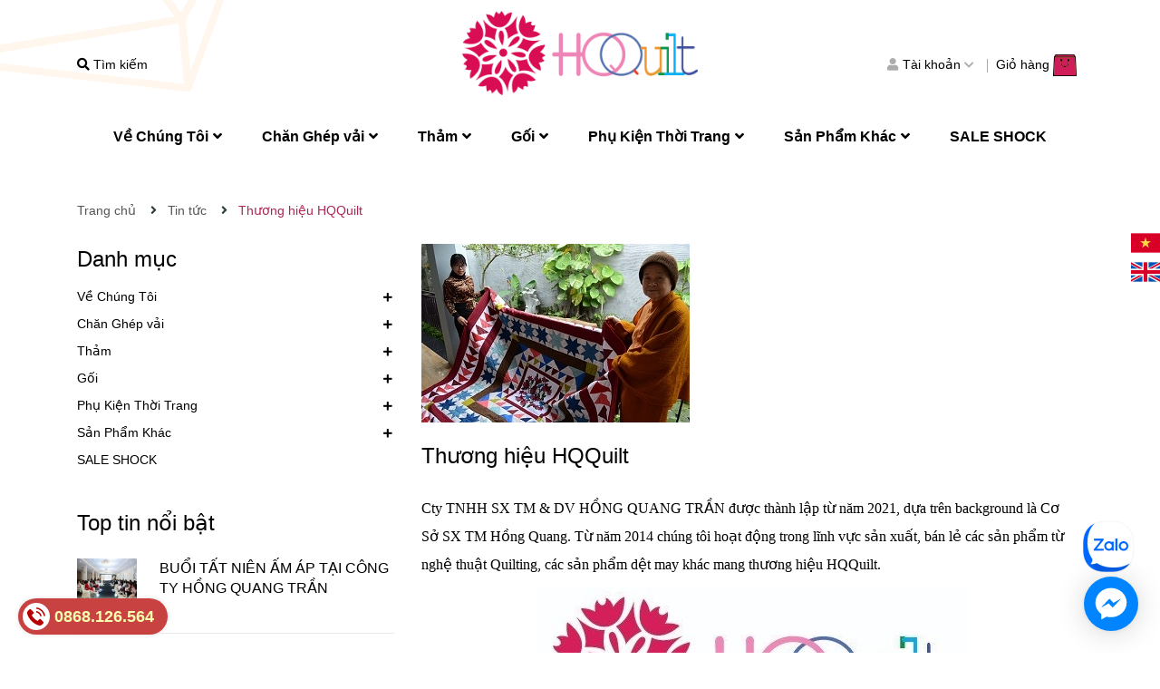

--- FILE ---
content_type: text/html; charset=utf-8
request_url: https://www.google.com/recaptcha/api2/anchor?ar=1&k=6Ldtu4IUAAAAAMQzG1gCw3wFlx_GytlZyLrXcsuK&co=aHR0cHM6Ly9ocXF1aWx0LmNvbTo0NDM.&hl=en&v=N67nZn4AqZkNcbeMu4prBgzg&size=invisible&anchor-ms=20000&execute-ms=30000&cb=bywz8666026n
body_size: 48888
content:
<!DOCTYPE HTML><html dir="ltr" lang="en"><head><meta http-equiv="Content-Type" content="text/html; charset=UTF-8">
<meta http-equiv="X-UA-Compatible" content="IE=edge">
<title>reCAPTCHA</title>
<style type="text/css">
/* cyrillic-ext */
@font-face {
  font-family: 'Roboto';
  font-style: normal;
  font-weight: 400;
  font-stretch: 100%;
  src: url(//fonts.gstatic.com/s/roboto/v48/KFO7CnqEu92Fr1ME7kSn66aGLdTylUAMa3GUBHMdazTgWw.woff2) format('woff2');
  unicode-range: U+0460-052F, U+1C80-1C8A, U+20B4, U+2DE0-2DFF, U+A640-A69F, U+FE2E-FE2F;
}
/* cyrillic */
@font-face {
  font-family: 'Roboto';
  font-style: normal;
  font-weight: 400;
  font-stretch: 100%;
  src: url(//fonts.gstatic.com/s/roboto/v48/KFO7CnqEu92Fr1ME7kSn66aGLdTylUAMa3iUBHMdazTgWw.woff2) format('woff2');
  unicode-range: U+0301, U+0400-045F, U+0490-0491, U+04B0-04B1, U+2116;
}
/* greek-ext */
@font-face {
  font-family: 'Roboto';
  font-style: normal;
  font-weight: 400;
  font-stretch: 100%;
  src: url(//fonts.gstatic.com/s/roboto/v48/KFO7CnqEu92Fr1ME7kSn66aGLdTylUAMa3CUBHMdazTgWw.woff2) format('woff2');
  unicode-range: U+1F00-1FFF;
}
/* greek */
@font-face {
  font-family: 'Roboto';
  font-style: normal;
  font-weight: 400;
  font-stretch: 100%;
  src: url(//fonts.gstatic.com/s/roboto/v48/KFO7CnqEu92Fr1ME7kSn66aGLdTylUAMa3-UBHMdazTgWw.woff2) format('woff2');
  unicode-range: U+0370-0377, U+037A-037F, U+0384-038A, U+038C, U+038E-03A1, U+03A3-03FF;
}
/* math */
@font-face {
  font-family: 'Roboto';
  font-style: normal;
  font-weight: 400;
  font-stretch: 100%;
  src: url(//fonts.gstatic.com/s/roboto/v48/KFO7CnqEu92Fr1ME7kSn66aGLdTylUAMawCUBHMdazTgWw.woff2) format('woff2');
  unicode-range: U+0302-0303, U+0305, U+0307-0308, U+0310, U+0312, U+0315, U+031A, U+0326-0327, U+032C, U+032F-0330, U+0332-0333, U+0338, U+033A, U+0346, U+034D, U+0391-03A1, U+03A3-03A9, U+03B1-03C9, U+03D1, U+03D5-03D6, U+03F0-03F1, U+03F4-03F5, U+2016-2017, U+2034-2038, U+203C, U+2040, U+2043, U+2047, U+2050, U+2057, U+205F, U+2070-2071, U+2074-208E, U+2090-209C, U+20D0-20DC, U+20E1, U+20E5-20EF, U+2100-2112, U+2114-2115, U+2117-2121, U+2123-214F, U+2190, U+2192, U+2194-21AE, U+21B0-21E5, U+21F1-21F2, U+21F4-2211, U+2213-2214, U+2216-22FF, U+2308-230B, U+2310, U+2319, U+231C-2321, U+2336-237A, U+237C, U+2395, U+239B-23B7, U+23D0, U+23DC-23E1, U+2474-2475, U+25AF, U+25B3, U+25B7, U+25BD, U+25C1, U+25CA, U+25CC, U+25FB, U+266D-266F, U+27C0-27FF, U+2900-2AFF, U+2B0E-2B11, U+2B30-2B4C, U+2BFE, U+3030, U+FF5B, U+FF5D, U+1D400-1D7FF, U+1EE00-1EEFF;
}
/* symbols */
@font-face {
  font-family: 'Roboto';
  font-style: normal;
  font-weight: 400;
  font-stretch: 100%;
  src: url(//fonts.gstatic.com/s/roboto/v48/KFO7CnqEu92Fr1ME7kSn66aGLdTylUAMaxKUBHMdazTgWw.woff2) format('woff2');
  unicode-range: U+0001-000C, U+000E-001F, U+007F-009F, U+20DD-20E0, U+20E2-20E4, U+2150-218F, U+2190, U+2192, U+2194-2199, U+21AF, U+21E6-21F0, U+21F3, U+2218-2219, U+2299, U+22C4-22C6, U+2300-243F, U+2440-244A, U+2460-24FF, U+25A0-27BF, U+2800-28FF, U+2921-2922, U+2981, U+29BF, U+29EB, U+2B00-2BFF, U+4DC0-4DFF, U+FFF9-FFFB, U+10140-1018E, U+10190-1019C, U+101A0, U+101D0-101FD, U+102E0-102FB, U+10E60-10E7E, U+1D2C0-1D2D3, U+1D2E0-1D37F, U+1F000-1F0FF, U+1F100-1F1AD, U+1F1E6-1F1FF, U+1F30D-1F30F, U+1F315, U+1F31C, U+1F31E, U+1F320-1F32C, U+1F336, U+1F378, U+1F37D, U+1F382, U+1F393-1F39F, U+1F3A7-1F3A8, U+1F3AC-1F3AF, U+1F3C2, U+1F3C4-1F3C6, U+1F3CA-1F3CE, U+1F3D4-1F3E0, U+1F3ED, U+1F3F1-1F3F3, U+1F3F5-1F3F7, U+1F408, U+1F415, U+1F41F, U+1F426, U+1F43F, U+1F441-1F442, U+1F444, U+1F446-1F449, U+1F44C-1F44E, U+1F453, U+1F46A, U+1F47D, U+1F4A3, U+1F4B0, U+1F4B3, U+1F4B9, U+1F4BB, U+1F4BF, U+1F4C8-1F4CB, U+1F4D6, U+1F4DA, U+1F4DF, U+1F4E3-1F4E6, U+1F4EA-1F4ED, U+1F4F7, U+1F4F9-1F4FB, U+1F4FD-1F4FE, U+1F503, U+1F507-1F50B, U+1F50D, U+1F512-1F513, U+1F53E-1F54A, U+1F54F-1F5FA, U+1F610, U+1F650-1F67F, U+1F687, U+1F68D, U+1F691, U+1F694, U+1F698, U+1F6AD, U+1F6B2, U+1F6B9-1F6BA, U+1F6BC, U+1F6C6-1F6CF, U+1F6D3-1F6D7, U+1F6E0-1F6EA, U+1F6F0-1F6F3, U+1F6F7-1F6FC, U+1F700-1F7FF, U+1F800-1F80B, U+1F810-1F847, U+1F850-1F859, U+1F860-1F887, U+1F890-1F8AD, U+1F8B0-1F8BB, U+1F8C0-1F8C1, U+1F900-1F90B, U+1F93B, U+1F946, U+1F984, U+1F996, U+1F9E9, U+1FA00-1FA6F, U+1FA70-1FA7C, U+1FA80-1FA89, U+1FA8F-1FAC6, U+1FACE-1FADC, U+1FADF-1FAE9, U+1FAF0-1FAF8, U+1FB00-1FBFF;
}
/* vietnamese */
@font-face {
  font-family: 'Roboto';
  font-style: normal;
  font-weight: 400;
  font-stretch: 100%;
  src: url(//fonts.gstatic.com/s/roboto/v48/KFO7CnqEu92Fr1ME7kSn66aGLdTylUAMa3OUBHMdazTgWw.woff2) format('woff2');
  unicode-range: U+0102-0103, U+0110-0111, U+0128-0129, U+0168-0169, U+01A0-01A1, U+01AF-01B0, U+0300-0301, U+0303-0304, U+0308-0309, U+0323, U+0329, U+1EA0-1EF9, U+20AB;
}
/* latin-ext */
@font-face {
  font-family: 'Roboto';
  font-style: normal;
  font-weight: 400;
  font-stretch: 100%;
  src: url(//fonts.gstatic.com/s/roboto/v48/KFO7CnqEu92Fr1ME7kSn66aGLdTylUAMa3KUBHMdazTgWw.woff2) format('woff2');
  unicode-range: U+0100-02BA, U+02BD-02C5, U+02C7-02CC, U+02CE-02D7, U+02DD-02FF, U+0304, U+0308, U+0329, U+1D00-1DBF, U+1E00-1E9F, U+1EF2-1EFF, U+2020, U+20A0-20AB, U+20AD-20C0, U+2113, U+2C60-2C7F, U+A720-A7FF;
}
/* latin */
@font-face {
  font-family: 'Roboto';
  font-style: normal;
  font-weight: 400;
  font-stretch: 100%;
  src: url(//fonts.gstatic.com/s/roboto/v48/KFO7CnqEu92Fr1ME7kSn66aGLdTylUAMa3yUBHMdazQ.woff2) format('woff2');
  unicode-range: U+0000-00FF, U+0131, U+0152-0153, U+02BB-02BC, U+02C6, U+02DA, U+02DC, U+0304, U+0308, U+0329, U+2000-206F, U+20AC, U+2122, U+2191, U+2193, U+2212, U+2215, U+FEFF, U+FFFD;
}
/* cyrillic-ext */
@font-face {
  font-family: 'Roboto';
  font-style: normal;
  font-weight: 500;
  font-stretch: 100%;
  src: url(//fonts.gstatic.com/s/roboto/v48/KFO7CnqEu92Fr1ME7kSn66aGLdTylUAMa3GUBHMdazTgWw.woff2) format('woff2');
  unicode-range: U+0460-052F, U+1C80-1C8A, U+20B4, U+2DE0-2DFF, U+A640-A69F, U+FE2E-FE2F;
}
/* cyrillic */
@font-face {
  font-family: 'Roboto';
  font-style: normal;
  font-weight: 500;
  font-stretch: 100%;
  src: url(//fonts.gstatic.com/s/roboto/v48/KFO7CnqEu92Fr1ME7kSn66aGLdTylUAMa3iUBHMdazTgWw.woff2) format('woff2');
  unicode-range: U+0301, U+0400-045F, U+0490-0491, U+04B0-04B1, U+2116;
}
/* greek-ext */
@font-face {
  font-family: 'Roboto';
  font-style: normal;
  font-weight: 500;
  font-stretch: 100%;
  src: url(//fonts.gstatic.com/s/roboto/v48/KFO7CnqEu92Fr1ME7kSn66aGLdTylUAMa3CUBHMdazTgWw.woff2) format('woff2');
  unicode-range: U+1F00-1FFF;
}
/* greek */
@font-face {
  font-family: 'Roboto';
  font-style: normal;
  font-weight: 500;
  font-stretch: 100%;
  src: url(//fonts.gstatic.com/s/roboto/v48/KFO7CnqEu92Fr1ME7kSn66aGLdTylUAMa3-UBHMdazTgWw.woff2) format('woff2');
  unicode-range: U+0370-0377, U+037A-037F, U+0384-038A, U+038C, U+038E-03A1, U+03A3-03FF;
}
/* math */
@font-face {
  font-family: 'Roboto';
  font-style: normal;
  font-weight: 500;
  font-stretch: 100%;
  src: url(//fonts.gstatic.com/s/roboto/v48/KFO7CnqEu92Fr1ME7kSn66aGLdTylUAMawCUBHMdazTgWw.woff2) format('woff2');
  unicode-range: U+0302-0303, U+0305, U+0307-0308, U+0310, U+0312, U+0315, U+031A, U+0326-0327, U+032C, U+032F-0330, U+0332-0333, U+0338, U+033A, U+0346, U+034D, U+0391-03A1, U+03A3-03A9, U+03B1-03C9, U+03D1, U+03D5-03D6, U+03F0-03F1, U+03F4-03F5, U+2016-2017, U+2034-2038, U+203C, U+2040, U+2043, U+2047, U+2050, U+2057, U+205F, U+2070-2071, U+2074-208E, U+2090-209C, U+20D0-20DC, U+20E1, U+20E5-20EF, U+2100-2112, U+2114-2115, U+2117-2121, U+2123-214F, U+2190, U+2192, U+2194-21AE, U+21B0-21E5, U+21F1-21F2, U+21F4-2211, U+2213-2214, U+2216-22FF, U+2308-230B, U+2310, U+2319, U+231C-2321, U+2336-237A, U+237C, U+2395, U+239B-23B7, U+23D0, U+23DC-23E1, U+2474-2475, U+25AF, U+25B3, U+25B7, U+25BD, U+25C1, U+25CA, U+25CC, U+25FB, U+266D-266F, U+27C0-27FF, U+2900-2AFF, U+2B0E-2B11, U+2B30-2B4C, U+2BFE, U+3030, U+FF5B, U+FF5D, U+1D400-1D7FF, U+1EE00-1EEFF;
}
/* symbols */
@font-face {
  font-family: 'Roboto';
  font-style: normal;
  font-weight: 500;
  font-stretch: 100%;
  src: url(//fonts.gstatic.com/s/roboto/v48/KFO7CnqEu92Fr1ME7kSn66aGLdTylUAMaxKUBHMdazTgWw.woff2) format('woff2');
  unicode-range: U+0001-000C, U+000E-001F, U+007F-009F, U+20DD-20E0, U+20E2-20E4, U+2150-218F, U+2190, U+2192, U+2194-2199, U+21AF, U+21E6-21F0, U+21F3, U+2218-2219, U+2299, U+22C4-22C6, U+2300-243F, U+2440-244A, U+2460-24FF, U+25A0-27BF, U+2800-28FF, U+2921-2922, U+2981, U+29BF, U+29EB, U+2B00-2BFF, U+4DC0-4DFF, U+FFF9-FFFB, U+10140-1018E, U+10190-1019C, U+101A0, U+101D0-101FD, U+102E0-102FB, U+10E60-10E7E, U+1D2C0-1D2D3, U+1D2E0-1D37F, U+1F000-1F0FF, U+1F100-1F1AD, U+1F1E6-1F1FF, U+1F30D-1F30F, U+1F315, U+1F31C, U+1F31E, U+1F320-1F32C, U+1F336, U+1F378, U+1F37D, U+1F382, U+1F393-1F39F, U+1F3A7-1F3A8, U+1F3AC-1F3AF, U+1F3C2, U+1F3C4-1F3C6, U+1F3CA-1F3CE, U+1F3D4-1F3E0, U+1F3ED, U+1F3F1-1F3F3, U+1F3F5-1F3F7, U+1F408, U+1F415, U+1F41F, U+1F426, U+1F43F, U+1F441-1F442, U+1F444, U+1F446-1F449, U+1F44C-1F44E, U+1F453, U+1F46A, U+1F47D, U+1F4A3, U+1F4B0, U+1F4B3, U+1F4B9, U+1F4BB, U+1F4BF, U+1F4C8-1F4CB, U+1F4D6, U+1F4DA, U+1F4DF, U+1F4E3-1F4E6, U+1F4EA-1F4ED, U+1F4F7, U+1F4F9-1F4FB, U+1F4FD-1F4FE, U+1F503, U+1F507-1F50B, U+1F50D, U+1F512-1F513, U+1F53E-1F54A, U+1F54F-1F5FA, U+1F610, U+1F650-1F67F, U+1F687, U+1F68D, U+1F691, U+1F694, U+1F698, U+1F6AD, U+1F6B2, U+1F6B9-1F6BA, U+1F6BC, U+1F6C6-1F6CF, U+1F6D3-1F6D7, U+1F6E0-1F6EA, U+1F6F0-1F6F3, U+1F6F7-1F6FC, U+1F700-1F7FF, U+1F800-1F80B, U+1F810-1F847, U+1F850-1F859, U+1F860-1F887, U+1F890-1F8AD, U+1F8B0-1F8BB, U+1F8C0-1F8C1, U+1F900-1F90B, U+1F93B, U+1F946, U+1F984, U+1F996, U+1F9E9, U+1FA00-1FA6F, U+1FA70-1FA7C, U+1FA80-1FA89, U+1FA8F-1FAC6, U+1FACE-1FADC, U+1FADF-1FAE9, U+1FAF0-1FAF8, U+1FB00-1FBFF;
}
/* vietnamese */
@font-face {
  font-family: 'Roboto';
  font-style: normal;
  font-weight: 500;
  font-stretch: 100%;
  src: url(//fonts.gstatic.com/s/roboto/v48/KFO7CnqEu92Fr1ME7kSn66aGLdTylUAMa3OUBHMdazTgWw.woff2) format('woff2');
  unicode-range: U+0102-0103, U+0110-0111, U+0128-0129, U+0168-0169, U+01A0-01A1, U+01AF-01B0, U+0300-0301, U+0303-0304, U+0308-0309, U+0323, U+0329, U+1EA0-1EF9, U+20AB;
}
/* latin-ext */
@font-face {
  font-family: 'Roboto';
  font-style: normal;
  font-weight: 500;
  font-stretch: 100%;
  src: url(//fonts.gstatic.com/s/roboto/v48/KFO7CnqEu92Fr1ME7kSn66aGLdTylUAMa3KUBHMdazTgWw.woff2) format('woff2');
  unicode-range: U+0100-02BA, U+02BD-02C5, U+02C7-02CC, U+02CE-02D7, U+02DD-02FF, U+0304, U+0308, U+0329, U+1D00-1DBF, U+1E00-1E9F, U+1EF2-1EFF, U+2020, U+20A0-20AB, U+20AD-20C0, U+2113, U+2C60-2C7F, U+A720-A7FF;
}
/* latin */
@font-face {
  font-family: 'Roboto';
  font-style: normal;
  font-weight: 500;
  font-stretch: 100%;
  src: url(//fonts.gstatic.com/s/roboto/v48/KFO7CnqEu92Fr1ME7kSn66aGLdTylUAMa3yUBHMdazQ.woff2) format('woff2');
  unicode-range: U+0000-00FF, U+0131, U+0152-0153, U+02BB-02BC, U+02C6, U+02DA, U+02DC, U+0304, U+0308, U+0329, U+2000-206F, U+20AC, U+2122, U+2191, U+2193, U+2212, U+2215, U+FEFF, U+FFFD;
}
/* cyrillic-ext */
@font-face {
  font-family: 'Roboto';
  font-style: normal;
  font-weight: 900;
  font-stretch: 100%;
  src: url(//fonts.gstatic.com/s/roboto/v48/KFO7CnqEu92Fr1ME7kSn66aGLdTylUAMa3GUBHMdazTgWw.woff2) format('woff2');
  unicode-range: U+0460-052F, U+1C80-1C8A, U+20B4, U+2DE0-2DFF, U+A640-A69F, U+FE2E-FE2F;
}
/* cyrillic */
@font-face {
  font-family: 'Roboto';
  font-style: normal;
  font-weight: 900;
  font-stretch: 100%;
  src: url(//fonts.gstatic.com/s/roboto/v48/KFO7CnqEu92Fr1ME7kSn66aGLdTylUAMa3iUBHMdazTgWw.woff2) format('woff2');
  unicode-range: U+0301, U+0400-045F, U+0490-0491, U+04B0-04B1, U+2116;
}
/* greek-ext */
@font-face {
  font-family: 'Roboto';
  font-style: normal;
  font-weight: 900;
  font-stretch: 100%;
  src: url(//fonts.gstatic.com/s/roboto/v48/KFO7CnqEu92Fr1ME7kSn66aGLdTylUAMa3CUBHMdazTgWw.woff2) format('woff2');
  unicode-range: U+1F00-1FFF;
}
/* greek */
@font-face {
  font-family: 'Roboto';
  font-style: normal;
  font-weight: 900;
  font-stretch: 100%;
  src: url(//fonts.gstatic.com/s/roboto/v48/KFO7CnqEu92Fr1ME7kSn66aGLdTylUAMa3-UBHMdazTgWw.woff2) format('woff2');
  unicode-range: U+0370-0377, U+037A-037F, U+0384-038A, U+038C, U+038E-03A1, U+03A3-03FF;
}
/* math */
@font-face {
  font-family: 'Roboto';
  font-style: normal;
  font-weight: 900;
  font-stretch: 100%;
  src: url(//fonts.gstatic.com/s/roboto/v48/KFO7CnqEu92Fr1ME7kSn66aGLdTylUAMawCUBHMdazTgWw.woff2) format('woff2');
  unicode-range: U+0302-0303, U+0305, U+0307-0308, U+0310, U+0312, U+0315, U+031A, U+0326-0327, U+032C, U+032F-0330, U+0332-0333, U+0338, U+033A, U+0346, U+034D, U+0391-03A1, U+03A3-03A9, U+03B1-03C9, U+03D1, U+03D5-03D6, U+03F0-03F1, U+03F4-03F5, U+2016-2017, U+2034-2038, U+203C, U+2040, U+2043, U+2047, U+2050, U+2057, U+205F, U+2070-2071, U+2074-208E, U+2090-209C, U+20D0-20DC, U+20E1, U+20E5-20EF, U+2100-2112, U+2114-2115, U+2117-2121, U+2123-214F, U+2190, U+2192, U+2194-21AE, U+21B0-21E5, U+21F1-21F2, U+21F4-2211, U+2213-2214, U+2216-22FF, U+2308-230B, U+2310, U+2319, U+231C-2321, U+2336-237A, U+237C, U+2395, U+239B-23B7, U+23D0, U+23DC-23E1, U+2474-2475, U+25AF, U+25B3, U+25B7, U+25BD, U+25C1, U+25CA, U+25CC, U+25FB, U+266D-266F, U+27C0-27FF, U+2900-2AFF, U+2B0E-2B11, U+2B30-2B4C, U+2BFE, U+3030, U+FF5B, U+FF5D, U+1D400-1D7FF, U+1EE00-1EEFF;
}
/* symbols */
@font-face {
  font-family: 'Roboto';
  font-style: normal;
  font-weight: 900;
  font-stretch: 100%;
  src: url(//fonts.gstatic.com/s/roboto/v48/KFO7CnqEu92Fr1ME7kSn66aGLdTylUAMaxKUBHMdazTgWw.woff2) format('woff2');
  unicode-range: U+0001-000C, U+000E-001F, U+007F-009F, U+20DD-20E0, U+20E2-20E4, U+2150-218F, U+2190, U+2192, U+2194-2199, U+21AF, U+21E6-21F0, U+21F3, U+2218-2219, U+2299, U+22C4-22C6, U+2300-243F, U+2440-244A, U+2460-24FF, U+25A0-27BF, U+2800-28FF, U+2921-2922, U+2981, U+29BF, U+29EB, U+2B00-2BFF, U+4DC0-4DFF, U+FFF9-FFFB, U+10140-1018E, U+10190-1019C, U+101A0, U+101D0-101FD, U+102E0-102FB, U+10E60-10E7E, U+1D2C0-1D2D3, U+1D2E0-1D37F, U+1F000-1F0FF, U+1F100-1F1AD, U+1F1E6-1F1FF, U+1F30D-1F30F, U+1F315, U+1F31C, U+1F31E, U+1F320-1F32C, U+1F336, U+1F378, U+1F37D, U+1F382, U+1F393-1F39F, U+1F3A7-1F3A8, U+1F3AC-1F3AF, U+1F3C2, U+1F3C4-1F3C6, U+1F3CA-1F3CE, U+1F3D4-1F3E0, U+1F3ED, U+1F3F1-1F3F3, U+1F3F5-1F3F7, U+1F408, U+1F415, U+1F41F, U+1F426, U+1F43F, U+1F441-1F442, U+1F444, U+1F446-1F449, U+1F44C-1F44E, U+1F453, U+1F46A, U+1F47D, U+1F4A3, U+1F4B0, U+1F4B3, U+1F4B9, U+1F4BB, U+1F4BF, U+1F4C8-1F4CB, U+1F4D6, U+1F4DA, U+1F4DF, U+1F4E3-1F4E6, U+1F4EA-1F4ED, U+1F4F7, U+1F4F9-1F4FB, U+1F4FD-1F4FE, U+1F503, U+1F507-1F50B, U+1F50D, U+1F512-1F513, U+1F53E-1F54A, U+1F54F-1F5FA, U+1F610, U+1F650-1F67F, U+1F687, U+1F68D, U+1F691, U+1F694, U+1F698, U+1F6AD, U+1F6B2, U+1F6B9-1F6BA, U+1F6BC, U+1F6C6-1F6CF, U+1F6D3-1F6D7, U+1F6E0-1F6EA, U+1F6F0-1F6F3, U+1F6F7-1F6FC, U+1F700-1F7FF, U+1F800-1F80B, U+1F810-1F847, U+1F850-1F859, U+1F860-1F887, U+1F890-1F8AD, U+1F8B0-1F8BB, U+1F8C0-1F8C1, U+1F900-1F90B, U+1F93B, U+1F946, U+1F984, U+1F996, U+1F9E9, U+1FA00-1FA6F, U+1FA70-1FA7C, U+1FA80-1FA89, U+1FA8F-1FAC6, U+1FACE-1FADC, U+1FADF-1FAE9, U+1FAF0-1FAF8, U+1FB00-1FBFF;
}
/* vietnamese */
@font-face {
  font-family: 'Roboto';
  font-style: normal;
  font-weight: 900;
  font-stretch: 100%;
  src: url(//fonts.gstatic.com/s/roboto/v48/KFO7CnqEu92Fr1ME7kSn66aGLdTylUAMa3OUBHMdazTgWw.woff2) format('woff2');
  unicode-range: U+0102-0103, U+0110-0111, U+0128-0129, U+0168-0169, U+01A0-01A1, U+01AF-01B0, U+0300-0301, U+0303-0304, U+0308-0309, U+0323, U+0329, U+1EA0-1EF9, U+20AB;
}
/* latin-ext */
@font-face {
  font-family: 'Roboto';
  font-style: normal;
  font-weight: 900;
  font-stretch: 100%;
  src: url(//fonts.gstatic.com/s/roboto/v48/KFO7CnqEu92Fr1ME7kSn66aGLdTylUAMa3KUBHMdazTgWw.woff2) format('woff2');
  unicode-range: U+0100-02BA, U+02BD-02C5, U+02C7-02CC, U+02CE-02D7, U+02DD-02FF, U+0304, U+0308, U+0329, U+1D00-1DBF, U+1E00-1E9F, U+1EF2-1EFF, U+2020, U+20A0-20AB, U+20AD-20C0, U+2113, U+2C60-2C7F, U+A720-A7FF;
}
/* latin */
@font-face {
  font-family: 'Roboto';
  font-style: normal;
  font-weight: 900;
  font-stretch: 100%;
  src: url(//fonts.gstatic.com/s/roboto/v48/KFO7CnqEu92Fr1ME7kSn66aGLdTylUAMa3yUBHMdazQ.woff2) format('woff2');
  unicode-range: U+0000-00FF, U+0131, U+0152-0153, U+02BB-02BC, U+02C6, U+02DA, U+02DC, U+0304, U+0308, U+0329, U+2000-206F, U+20AC, U+2122, U+2191, U+2193, U+2212, U+2215, U+FEFF, U+FFFD;
}

</style>
<link rel="stylesheet" type="text/css" href="https://www.gstatic.com/recaptcha/releases/N67nZn4AqZkNcbeMu4prBgzg/styles__ltr.css">
<script nonce="2I9dzIupUNgAx1AT89qlPg" type="text/javascript">window['__recaptcha_api'] = 'https://www.google.com/recaptcha/api2/';</script>
<script type="text/javascript" src="https://www.gstatic.com/recaptcha/releases/N67nZn4AqZkNcbeMu4prBgzg/recaptcha__en.js" nonce="2I9dzIupUNgAx1AT89qlPg">
      
    </script></head>
<body><div id="rc-anchor-alert" class="rc-anchor-alert"></div>
<input type="hidden" id="recaptcha-token" value="[base64]">
<script type="text/javascript" nonce="2I9dzIupUNgAx1AT89qlPg">
      recaptcha.anchor.Main.init("[\x22ainput\x22,[\x22bgdata\x22,\x22\x22,\[base64]/[base64]/[base64]/ZyhXLGgpOnEoW04sMjEsbF0sVywwKSxoKSxmYWxzZSxmYWxzZSl9Y2F0Y2goayl7RygzNTgsVyk/[base64]/[base64]/[base64]/[base64]/[base64]/[base64]/[base64]/bmV3IEJbT10oRFswXSk6dz09Mj9uZXcgQltPXShEWzBdLERbMV0pOnc9PTM/bmV3IEJbT10oRFswXSxEWzFdLERbMl0pOnc9PTQ/[base64]/[base64]/[base64]/[base64]/[base64]\\u003d\x22,\[base64]\x22,\x22JsKzQcKDwpfCnioDbCTCrWDDql8sw6wRw6PDqCtbcntREsKgw4pMw79CwrIYw4PDlyDCrTbClsKKwq/Duyg/ZsKowrvDjxkDfMO7w47DjsKHw6vDolrCq1NUdMOPFcKnM8KLw4fDn8KkJRl4wovCpsO/[base64]/[base64]/CmiDDvsKSbsOLwqrCmMOtw5DCt8Kgw7pawps6w4F3dRDCggLDll4VX8K6eMKYb8Kaw7fDhAptw5pJbi3CjwQPw7QkEArDo8KHwp7DqcKlwrjDgwNLw7fCocOBCcOOw49Qw5ALKcKzw6thJMKnwrnDjUTCncKsw7vCggEPPsKPwoh/PyjDkMKeNlzDisOZNEV/Uh7DlV3Cl0p0w7QNXcKZX8Oyw5PCicKiIVvDpMOJwqvDhsKiw5dKw79FYsKzwpTChMKTw4rDmFTCt8KhDxx7cHPDgsOtwoYYGTQrwqfDpEtSfcKww6MsQMK0THfCvy/[base64]/CvibCoMKsc8KIPE9zXkNzXcKVYMOrwotyw5DDjcKjwpLCmcOXw7PCtXtrbCMmRSVjQS9Iw7bCqsK3KcOtWwLCiWfCmcO7w6/DlRbDkcKawqNSVzjDqAFLwr8AHMOEw44uwo5ND2HDjcOdKcOfwodwMwNCw77CnsO/LTjCqsOMw6HDr33DjsKBLGE8wqJOw6IyScO3w7IAQVjDnS5Iw4E3c8OkV1/[base64]/bm/DlxbDp8K0w47DtMKzbsKOXXpAWi3DoMKDW0rDkVU1w5jCt3BSwosHEWo7Agl0w6PClMORB1Y9wpPCoCAZw4xfw4PCl8O3UHHDl8KOwp/DkF7DqRkGw4LCvMODAMKlwrXCi8Oaw7ZywqBTNcOhOMKHecOhwp3CncKLw53DpUvCuRrDrcOuaMKYw53CqcKjdsOFwqM5ZgPChjPDrjRIwpHCliJ7wpjDiMOUMcO0U8OONAHDo2fCicO/OsONwo59w7bCosKXwq7DhSYtPMOuHUXCjV7CkEHCokjDhm1jwoMHAcKVw7zDpsKxwrhmalbCn3lcL37DqcOeesKQVmVZw5kgXsOmU8OvwqrCk8OrJiDDjMK9wq/DjTNHwpHCgMOZHsOgZsOfOBDCqsO0PcKGKCIPw4sDwqzCs8OdH8OBJMOlwrLCrwPCp3kGw7bDsDPDmQVMwr7CiAAqw7h8Y082w5A6w49WKFDDnTrCmMKtw4DCq03CjMKIDcOtOHRnOsKbH8O1wpzDk1DCrsO+GsKEERLCk8KfwoPDhsKKIDjCpMOfVcK/wpdpwq7DmsOjwpXCjcOXZAzCrmHCisKQw4oTwq7CoMKPFRYzIlhkwpHCk2BuJwrChnNUwrnDhMKWw44xEsO9w498wpR1wqc1YAbCtcKEwpJZZsKNwqAMTMKwwq1JwqzCphpmJcK0wq/CoMODw75zwpXDmTTDu1UqExgRTmvDjcKBw7Zvd286w5DDv8K2w6LChGXCr8OBckYXwo3DsVAEIcK0wp7Dm8OLWcOpL8O7wqrDgQFBPX/DowjDjcO4wpzDr3fCucOjGSHCs8Kuw54AWV/CrkXDgivDgQLCrQUrw6nDvkRVQigzcMKdcAUBUy7CuMKcYVMseMOtPcOJwpxTw4ZhWMKhZFkJwoXCmMKHCjrDnsK/BMK2w6FzwrwtfjhRwo/CtAjCoARrw7YBw7c9McOqwp5KdTDCjcKYeQwXw5vDs8KOw4DDjcOqwonDmVXDnAvCgnrDj1HDpsKbcUXCqncSBsKUw7p3w6rCtWnDl8OQGlvDtU3DicOJXsOVGMKNwpzDhUYQwrgLwrMVVcO2wpxpw63DuUHDucOoNCjCtVoYWcKMT0nDkloWIG9/RsKLwonCqMOMw6deAQTCvsKGThdyw58mEFTDn3jCq8KRYMK1H8O0XsKiwqrDiBLCqwzDoMKgw6Yaw7NUasOgw7vChj7Cn23DnwTCvXzDlSTChhvDpyM2R17Dpj9ZeBVEb8O2Tx3DoMO/woTDjMKdw49Kw7s+w5LDrU3CoE1RcMKVHjs8eC/[base64]/w7J9NcKRSMO0w7RvIUzDmW/CmX4ewoZ3IT/ChcKcw47DjCoNWH5LwoBcw71jw5xUZxDDkm7CpkJ5wpsnw6EDwpEiw4/CtWbDj8Knw6fDvsKvbwg9w5PDlDfDtMKVwqbCrjjCuEMFVGZ9w7LDsh/DlDJWM8O6RMO/w7MRJ8Oww47CrMKVNsOBInp/OUQsRsKbR8K2wqFnFn/CmMOcwpgGCQkvw4YmcQ/ClWPDinckw4XDhcKtPyvCjzkwXcOhJsOWw53DkBAPw49Qwp3CuxVgBcOtwrTCh8OJwrvDscK8wq9TF8KdwqcjwofDpxpUWWJjIMKcwo3DjMOqw5/Cg8KfOVddTnFuVcK4wq97wrVMwqLDucKIw4HDrxMrw7lvwq7DmcOcw7bCgMKZPRAxwpFIDzEWworDnR1Lwp0LwoHDusKVwphCO1EYMMOkw4lZwpUTRR1uZ8O8w5IufQYcTUvCm1LDhlwOw4/[base64]/DvETCpcKDwoQUGXh6DWlcwoRFwr5Ow4LDmMOaw7XDiR3CtV8OF8KQwpg1DQvCssOywpB0AQN+wpQTWcKIdi7ClQohw57Dri/[base64]/[base64]/MMOTP8OYw4rDlxxBMmAuw5zDr8KGQnrCh8Khw6bDuDLCh1/[base64]/CkTvChMKYClvCusKVWcO+K8OBw6HDssOSMyXDpcOiwpjCkMOfd8KnwrjDo8OZw59wwpIlCyMZw4ReT1o3fj7DgHzDscKoHsKTIcOpw7UMVMOFHsONw50EwqzDj8Kjw6vDpVHDmsK5WsOzRyBPOi/[base64]/[base64]/DmMK6EcK0AcO/VMKHBTJJw4ozZXjDiTbCrcK+w6zDosOJw6xPNF/CrcO2NEzCjCpkDQUKKMKJQ8KkYsK1wonCjQLDvcOJwoPDo0EbJBVUw6jDqsKBKcOsVcKuw5skwp7ChMKKfMOlwoknwofDmjkxBThfw63DsRYJOcO5wqYiwrTDgcOiQGtAZMKIEiXChR/[base64]/Dk8Kuw4UdwoDDu0AkwqrDlBLCt3J+w5ISKcKeHgrCqMObwrXDoMOfZMKJVsK/G2k0w7BAwo5SA8ODw63DkG/CpgR/NMK2AsKOwqzCkMKMw5/CucOuwrfCrcKBTMOmFywFCcK2C0PDqcOYwqosRR9PB3nCmsOrw5/DowUew71Lw55VewXCjsOswozCmcKRwrpjG8KHwrHDikTDusKjAh0MwpvDrUkkA8Ovw4Yow6B4dcKFaw1SSBdhwoMyw5jCqSAJwo3CssObDXLDtsKIw7DDlsOnwq3CvcKfwqBqwpZ/w7jCvHNHwo7DqFwBwqHCicKhwqRAw5jCjwV8wrfCq37CvMKgw5ELw4QkXMOqRwNEwoDDiT3CnHbDrX3Dl1XCncKtBXV+wpEgw63ChgHClMOYw5guwos2E8ODwpjCj8OEwoPCqmEzwr/CtsK+IT4Rw57Cgypre292w5nCkVUGHm7DiTzCt0XCuMOPwqzDoELDqUbDsMKUEldewojDpMKQwpPDl8OWCcKbwqkOSSbDkiA3woLDtgAFfcKqZsK8eA3Ch8O/DsK5cMKBwoV6w7rClHPCisKHc8KQYsOJwqIJasOMwrdbw5zDr8OKbykMf8K6w7FBBsK6UEDDpcO4wo5/SMO1w6nCgBbCggccwpt3wq9Xe8OfUcKJOAnCh2JJX8KZwrrDiMK0w4bDuMKbw7nDgXHCrWXCsMOmwrTCg8KZw4zCnivChMKmFcKHTWnDl8Orw7DDvcOEw7/Dn8OLwrMISMKNwrZ5SyUowqoKwoc7DcOgwqXDskHCgcKBw7fDjMOMC28VwpY7wr/Dr8K2wqNiTcKdB3XDh8OCwpHCscOrwqfCjwTDvQjCpcOQw5XCtMO5woUFw7dDPsOMwroiwrBXfcO1wpU8f8K8w41mQMK+wqM9wrpiw4zDjw/DlkrDoGPCq8K/asK4w6lmw6/[base64]/[base64]/w5jDpnN0w5fCj8KFWsOnO2powoo2HMKnw7vCtsKswq7Do8OJZ19xAhpTPHoYwr/CqF5BesOJw4QpwoJtGMKmFMOufsOVwqPDqcK8H8Kowp/DosKYwr0Jw40gwrctYcO4PSQ2wofCk8KXwoLCo8KbwrXDt0XDvnrDpMOsw6IawpzCrcOARsKkwpgkD8O7w7zDoRt8EcO/woYswqlcwrzDrcKZwrBDD8KKeMKDwqvDvA3Cr2/[base64]/CnWtWwrxIZsK6IFB5wp/Cn8K5w4/Dq8Knw6jDpX1EB8KMw43CrMKONEskw4fDlG5lw6vDs2dtw6HDs8O0C0bDg0PChsKxHUN9w6LCqcO0w54PwrLChsOywopLw7XCnMKzLkx+fwl4EMKJw43DrF0ew7IAJ3fCssKsYsOhOMKkRkM1w4TDpCN2w6/ChA3DkcKww7gBYsOlwqlPZsK2XMKgw4ALw7PDscKIXRHCl8KBw6vCicOqwrbCu8KnTDwcw7YpWGrDksKHwrnCvsKxw4vCisOrwqrCmCPDn2VYwrPDvMO/LABHIgDDhWNowr7CmsORw5nDknfDoMKuw5JowpPCg8KTw50UYcOIwpjDuB7DjCjClUFYc0vCoUdjLDM+wqY2QMOEUHwcWBHCi8OZw6tFwrgGw6jDrVvDkUDDqMOkw6fCncK4w5N0KMKjRMOoHU13GcKnw6nCrmRHM1fDmMKXU1vDrcKjwpMuwonCkhvDkG3CmkrCvW/[base64]/DuUMfwqdXN8KxwrrDmwJKw6Q4fcO9cWY9b3l5w5bDmUIuBsO/ZsKFeVYVe19hMcOrw5XChMKBUcKJGixwXnzCozpKXzDCrcKuwpDCp1rDk2zDisOLwpzCiSDDmVjChsOGEMKcEsKrwqrCi8OqGMK+ecOmw7HCvTDCrW3DggQYw7bDjsOmIyIGwrfDoE8uw6oSw6gxwrx6MCxswq0bwp5wVwsQV3DDjW/DicOmZzxnwoMnXgXCmkEkHsKHFMOqw7jChBrCvsO2woLCisOkW8OmXmbCuQd/[base64]/CtlDDt8KCThhJwqvDn0xHI8O4wqJswo/Cm8Ocwrh5w69BwoHCt21nXGjCjsO0NlVRwrjClMOtEgJVw63CqlLCsV0ZNgjDrC4kJ0nDv3PCq2RYJlvCg8ORw4PCnBbCrXQNAsKmw7A7EsO/wr8Aw4LCuMOwaQoZwo7DtkXDkT7DtjfCmQklEsOLKsOIwqQBw4HDgRd+wqXCr8KJw7vCgRXCvypgIBLDnMOaw7oIG2lQDsKbw4jDuz/CjhRifyHDnMKsw5/ClsO3TsOSw7XCsxA0w5NseyAmK0zCk8Ozc8OTwr1qw6LDkVTCglDDlhsKd8K2GmwuXgN0XcKxdsOPw4DDsHjDmcKqw50cwoDDkDTCjcOeScOgWMKSK3FGLHkEw7kUb3zCt8KoZGg3w7rCs31EdsOefEHClgHDq3MdL8OsJg/Dg8OIwoDDgHQSwoPDiQlxOsOqOV0hWHHCoMKiwrNFfS3Di8OpwoPCmMK5w5Y4wo3DucO9w4LDlVvDisKRw6/DrxjCq8KZw43CoMOxMkfDi8KyN8OIwqQxXsK8KMOzFsKpBW5WwoNmfsKsIGbDvXbCnWLChcOwQTbCjUTCjcOiwofDmGPCrcOhwrk2EU84wo5Vwp8cwpDCt8K0eMKcBMK0DxLCvcKsY8OUZwxMw4/DnMKuwqfDhsK7wo/[base64]/w4PCq8KoITxRw6vCtz9jQg9yw4PCkMOSNMOPbA3ChHlNwq5pMmrCi8O9w6FJVBocCMK1wpwDJsOWDsK8wro1w4FHe2TCmXJuw5/[base64]/w7vDn03CqTfCkMOyw4PDpsOXwqcbwrU3Ty0zwpAHVCh/wp3DnMOSb8KNw5HCrMONw4kyMcKnNSh1w4kKDsK0w40Fw419XcK7w4lYw5kBwpvCvMO+Hi7Dki7CgMOiw4LCjjdIJMOSw73DmHcKPlrDskc3w6wXJMO/wrpMcUfDocKiXDQaw4F0dcO9w63Dj8KxL8OgTMKgw5HDlcKMbhNgwpgeWMKQUsOEw7HDkivDqsK9w4bDq1Q0IMKfAzzDsV0kw7FSKmhLwp/[base64]/DtmfDs8Oqw5ZUwrXCpDDCsgQdwpo3woVdFcK3JcOiwqtOw7t7wrnCmg7DkW86wrjDnCfDhA/CjzU9w4PCrcKGwq0EZljDtE3Ch8OIw79kw7bDgsKdwpLCkhfCisOiwoPDgcORw5otDiLCi3DDgwEDI3TDrEQvw4A9w5fCt03Cl0fCqsKNwo7CoH0TwpTCosOuw4QUbMOIwp5/[base64]/DgHsOFFYRw5/DusK/Di9+wrZow5tYwo7DkV7Cs8OGFnrCmMO3w7NgwoQxwr05w7vCjicYJcKdbMKowoF2w61hC8O3Rw86A2bDiSjDrsO3w6TDlXVYwonCsGLDk8KDLVTCicO5LMOIw6kFUmPCkSUJRBfCr8KFOsO7w50hw45ecAxcwonDoMKbGMKFw5lRwo/CgsOnD8Oaan80w6gKM8KRwrLCtzjClMOOV8KST1bDsVVKCsOzw4Bdw73Dk8KZMFQTdmMewpUlwpEoH8Ouw5gFwr3Donl1wr/DjV9YwofCrx96dsK+w53DncK0wrzDojBYWFLCucONDS9XIMOkEBrCnyjCtcOYWSfCpjYBD2LDlQLDiMOzwpLDlcOnFEjCj3s1wpLDiHw7wq/[base64]/DqzDCmUnDgcOtCsO5LsKLwq5ePRTDh8K0DAfDtcO2wqbDv0vDh2QQwqrCgik1wpbDuBLDl8OGw5RjwoPDisOFwpZywpwWwrxWw4c1D8KWB8OWHG3DmMKnF1QMIsKrw4wawrTDg0DCsQQpw5zCocOrwp10AsKkC1/DmMObDMOxAQbCkVzDhsK1UB1tB2fDqcOYQBHCj8Oawr/CgD3CvhrDrcKgwrZqdB40DMOjW1JCw5cKw5dBbcKIw5hsVVDDncOzw43DncKSY8O9wqVLRA7CrVTCm8KEbMOLw7jDucO7wpPCkMOYwpnCiVpDw40KVWHCuT8NYm/CjmfCqcKcwpXCsF0FwpMtw648wqc7ccKnccOnJXrDgMKNw61DJWMAaMOadTYHccONwo1FVsKte8OLXcOgVxDDg2Rpa8KUw6p3wqLDnsKww6/DvcKvUy0IwrZdGcONwpzDqsK1CcKPXcKOw6BNwpoXwovDqgbCqcOtEj0QUEnCulbCgmh9NX5WAErDkxTDp0nDjMObXVYoccKew7TDiFLDkxTDpcKQwr7CjsOewrlhw6pbRV/DgVjCqx7DvhPDmB7CjsOANsKnCsKKw5HDr3sYQXrDo8O+wrBqwqF5RSHClz4gDS5rw7hlPz9cw40Iw47DpcO7wrABRcKlwqR7DW5NWm3Dq8KOEMOjXMKnfg52w6p6JMKWTEVwwqIww6oaw67Dv8O2wrYAV1DDj8Kgw4rDuwN/[base64]/OsOiw7Q0w595EcK7w4LClG4BJXPDosK5wopQJcO3BTrDlsOVwoDCvcKgwpprwq1FZ1dJFlnCuBjCtGXCk3zCtsKsOsO2YcO4DGjCkMOmeR3DrlhGU1vDgcK0McOLwqAPFn16V8KLT8KLwrY4dsKUw7/[base64]/DlESWMKKeTXCjsO2esOTwpPDgsO/XxHDqcKwBFHCrcK5w6jDhsOCwqw6T8KawrAlYiDCiTfDsHrCpMOWW8KDL8OBdE1ZwqXDpSBwwo7DtxdxR8KCw6ItGzwIwoTDjsO4IcKpNVUsfXPDl8Kyw4g8w5jDhnvDlXvCqTjDpCZSwofDqcKkw408fMOfw5/Cr8OHw74ie8Otw5TCj8KiE8OpdcObwqBiAnkbw4vDk1jCicKwTcKHwp0VwqQND8Ojb8OBwq1jw5EkUVHDizFqw5fCuloLwqs8OnzCoMK9w4XDp1vCimY2a8OoWH/CvcKfwpnDs8OLwoPCtwAGH8KMw5sybwHCjMKewqYxbA10w7bDjMOdT8OPwph/TALDqsOgwrsmwrdGcMKBwoDCvMOOwr/[base64]/DvMOaSsOaQcO0wrNZDsO9w4fCg8O1wp/DqQ1wLwrCsDguw6pxw7wnWMKcwpvClcKrw6gQw6/CpGMtwpzChsKDwp7CrHJPwqRTwoZ1NcO7w5TCswLCj1/Co8OvAcKIw47Dg8K+DMK7woPDmsO+w5sWw4lLcETDicKQIAtwwovCtMOawoTDrsK1wrFZwrXCgcOpwocSw4PClMOQwrnDucOPWgoJbwHDn8O4M8K5emrDilgqEn/[base64]/Cpz0PLMKlw4jCkFXCrQsQw4k7wr47IMKrf0Qdwo/[base64]/CqMOkTMKJw4RUw6DDgcO3KB8zScOBw7XDpMObDyhtTMO7wq1AwrjDr1rCgcOqwqBNf8OUZsOmO8O4wpDCpMO7ATRUw4RvwrIJwqvCpmzCsMK9CMOLw4XDnQUVwo9uw551woNXw6HDvFTCsCnCt1tPwr/CkMOpwrHCilvCqsOdwqbDv3/Cq0HCpgnCncKYAUjDmUbDgcOYwpLCm8KxYcKAbcKaJMOFN8Ozw4zCu8O2worCsUMgDRcCTWVLdcKaDsOGw7fDqsOswqlAwrXDuEk3O8ONYwdhHsOvSmJJw74zwo8hH8KSeMKqJ8KYdcOOCsKgw58pVXHDscOMw7YgesKywrxkw5bCn1XCpsORw5/CjMKlw5bDg8Oew54Mw5B4ccO+wr9vUQzDj8OtDcKkwoYgwprChFrCosKrw6XCvADCr8KGYjkjw5jCmD8XQ3t1VBNsVjhew4zDrXBZIsODa8KdBWcZT8Oew5bDl1NtTEHDkBx+ZiYkA1fDikDDujDCkhrCm8KzKsOKb8KJTsKHG8OtEVIwFQV/VcK4FEw9w7bCjMK2R8KEwrpTw7Y6w5/DpMOlwqkewqnDij/[base64]/WcOVwoPCnMKfwq1iXmjCnsKrw7TCh8KqBCBmw6bDhcKvN3zDv8OFwqjDrcK6w53CsMO/wp5Ow6fCi8KkX8OGWcOCBD3Dn3HCssKFR3LCkcOuwpDCsMOxHRxAM2oCwqhuwrIVwpF5wq5FVxDCrFLCjR/CnjJwTMKOOns2wp8Xw4DDsTrCpsKrw7NccMOkEgzDtUTCnsK6RXrCu03CjQoad8Oadm8GdQ/DkMOxw75Jwp0xCcKpwoHCvnnDl8KEw5UUwqnCvlrDkBkbTk/Ckk0yecK5E8KaAcOSWsOGEMOxbljDnMKIPsOSw5/DvsKwCMKqw7dKKFfCp23DqQXClsKAw5dpNEPCvh3CnXwrwrpzw49xw5FOVltYwpMJFcOKwoptwqpSQm/[base64]/[base64]/DvxtLWMOUJ8K7SMK9X0UEcyoLw4/Ds1RfwqM/LMK9w7PCssOvw6kfw71mwoDCmsOyJcOawp5aahjDhMOcIMOHw4gNw5EYw6jDt8OrwoINwpfDqcKAwr98w4fDv8KowovCisKlw6xOIkHDt8OfOMO8wpzDpHpsworDr0l5w5Yvw4QYCsKWw4scw75Ww5/CjDZtworCn8O7UCTDjwwMbWIRw5ZIa8K5AjxEw6ZkwrfCtcOGdsKWHcO3Z0HCgMKWfwrCtMOuJ3ogAcOMw5PDpzzDlms3CsKQYl/CsMKjQjEaQMOmw4XDpsOULxJ+w5/DpETDr8OEwqPDksO8w6wYw7XCvkM0wqlIwpZkwp41cBPDssKrw7gww6JhM3FRw7seCMKUw4TDg3wDIMOeV8KSasKjw6DDisOuGMK9KcOzw5vCniHDlHXCjTrClMKQw7PCs8KcBnPCrVtaS8Kaw7bChEEGZSlqOEJsb8KnwoFxJkMOCBM/woM4w65QwpdrD8Oxw7tuUMKVwocbwpjCncOhQ0dSDUPCpnpew5vCjcOVKiBdwrRvMcODw5LChnbDsjwZw4YBCcOxIcKvOArDhS/Di8ODwrzCm8KHWj0jXVZ0w4IGw70Lw6vDpsOHBVHCucKuw51cGRpbw5Ruw4jDhcO/w5UUO8OOwpbDvBDDujFjAMOEwo4nI8KiaXbDrMKvwoJUwoPCssKzQTrDnMOvwpQmw4s2w6DCuAQ2a8K7IyktYHfCgsO3DBUuwrjDosKaJ8Oow7vDtjBVKcK0ZMKZw5/Cq3cQdE/CkxhlPcKiOcKcw4h/AibCrMOOFwtvchpVTiZjOMOqJXnDlyjCqWYJw4nCi1Qpw6Z0wpvCpl3CiCddA0XDiMOQRjrCl0ENw4XDkC/ChMOfYMKyMwJbw4nDuULCsGUHwr3Ch8O7DsOWTsOjwqzDvcO/VkhNEGjDsMOvXRPDisKDG8KuDcKSQw/CjXJcwobDsA/CnEDDvBQRwp3Dh8OHwqDDuBELYsO+w518NA4Dw5hfw5ghXMOYw5N3w5c4IX9iwrNEasKHwoTDhsO2w4AXBcOnw53DjcOYwq0DETTCrMKibsK2ZzTDpwsAwq/[base64]/DnMKhw7pWLEd9TcO8PcK4Tw91DQXDmH7CqnlMw5nDuMKnwpVqbVrCi3ZUO8KHw6TCjm/ChGDDmMOaacKgwqpCLsKPES9mw4Q/XcONLUE5wpbDr2ptW2Zew5nDmGAYw5glw5MWVEwsY8O8wqc8w5wxYMKtw6RCasKDAcOgLxzDvsKBbxV8wrrCocOFIB9fHhXDssOhw5JCCAoXw788wo/CkcKLW8O+w501w6vDlEHCk8O0wpfDgcKkB8OeWsOBwp/Dj8K/[base64]/DnMKuwoljDMKOYyxAw50NMjfDhcOuw5EAecOCJXpzw5/[base64]/wpZsb3/[base64]/KcOhEcKiLUkQb2zCicKlWcKewo9rw6TCiyANwqQqw7bCsMKdSkBLaTUfw6fDsgDCiUvCm33DucO3RMKTw63DtzzDsMKZaxPDlERdw4g8YsKlwrLDhMOnEsOZwq/Du8KUAWfCpULCkxPCsUPDoAEmw4UCQMOla8Kkw4Q7eMKNwrPDo8KCw6kbK07Dk8KEKxMbOMKIWMOgUzzChGfCjsOMw4YHNGXCswtnw5YdFcOwVl52wr7Cn8OgJ8Kxwp/[base64]/[base64]/JMOMw7bCjcKxwop/[base64]/Cm2nDuMOXI8KbTXZTW8OJQMKYw7fChXLCh8K4HMOtw7HCgcK+w4gCBgbCtMKPw5Vfw53Cg8O3DcKAf8K6wr3DkcOWw4w0PMOMbsKYXcO0wo8dw5tfGkZ7fiHCisKiKk/Di8Oaw6lJw5fDrMOjT2PDhlZFwpPCsxweCVcnAsOhesOfbXJMw7/DhlVIw5LCqjdbOsK1XA3DksOKwrMjwqF3wrwtw4vCtsKZwrzDgVbClWZbw51OScOtHGLDmsOJEcO8UDjDqAlBw6jDilLDmsOOw7TCiAQcQgvCv8Kxw4djacK6wrRAwpzCrArDnRFTw5cbw6B9wq3DmSpaw4ZfMcKoU15dcw/Ci8K4bD3ChcKiw6J9w5ouw6jCs8KgwqUtN8O9w7IKdxzDt8KJw4IPwqgyd8OswrFRLsKgwp/ChE7Dj2LDtcOGwr5EUVsBw4pbUcKXR34Jwp8/[base64]/[base64]/[base64]/wo0xRDoRwp3CjBLDr8OYwrDDmmszNcKkw7bDgcKsF3YYEj7CqsK2fTXDmcOUdcOWwoLCiRhkJ8KRwr4BKsK+w4J5ZcKLEcKHczR0wo3DqcOcwrDCrXEewr58woHCpWbDgcKuWQZ2w6V6wr5RRWDCosK1Z0vCiS0Dwp5Dwq8oTsOoEwIQw47DsMK5FcK/w69hw7l5LSgCZxTDjFoyJsOnZCnDuMKXY8KadVUsMsOkJMKew4DDoBHDpcOxwpwRw5AYO35RwrDCtXEaGsOlwrMSw5HCvMKWUxZtw57Com9owpPDvkV/LS3Dr0LDo8OuUhpkw5PDusOWw5kRwrXDk07CqXLCvVjDnHoPBQnCiMKmw59qMcKlODpMwrc+w7IrwoDDllARTcOHw4jCn8K4w7/DmcOmIcKyP8KaCsOEQMO9K8Kpw6XDlsOpbMKSPGtFwpHDtcKaPsOxGsOLWjTCs0jCv8Opw4nDrcK2CHFMw6DDu8KCwpR1w5vDmsOmw47Dk8KxGn/[base64]/CmTTDhWwdaSp4w6dSw4x2w4AXw5fDrTbCicK9w6dQesOWfx/CkTEMw7rDq8OZX3lNbMO9AMKYGG/DrMKAESxyw5EXGcKAcsKMYAlSJ8OPwpDCknx/wrMCwonCjXzDoQbCiD8qbn7CusOuwqzCqMKTY3zCnsOwfyE3HSEIw6zCl8KkR8KpMy7ClsOPAgVpVDghw4kpacKqwpbCn8KAwoNFA8KjJio+w4rCmjVmKcKuwrzDmgo+Cw8/[base64]/wpnDjMK/D2jCjcO3wqTDmMOaw6s3XFxLwr7CicKQw7pcDMKjw6HDs8KaB8Kvw77CrMOlwqvCmE1tFcO4wqgCw4hMN8O4woHCncKRbAnCp8OQCjjCk8KtBDjCoMK/[base64]/CsMK2w6MUwpUhwodxw7PClRARZMKPYEFbIMKww6NTET4nwozCmjfCrx9PwrjDvGnDvXrClGZ3w5gDwo/Dk2ZXKE/ClE/[base64]/csOtKHRbbB1lFC1VwrltWMO3w5Bzwq/[base64]/DgAd0wpLClsOpScKhw5Y9wohLwrnCrMKSEWRWLDVvwpzDlsKIw5UCwo7CoVPCnhgwL0XCgcKbBB7Dt8KIAULDqMKAG3nDgBLDlsOrEi/[base64]/Ch8KKRHhFFMOBTsOAahLDtDgTwptnIlPClB8sJzDCg8KpEsOGw6fDg1Uyw4Mzw5EUwqbCuhYtwr/DncOuw5VuwobDpcK+w7AWV8Oewo7Duz8XUsKZM8OhIzoQw6EAeD/[base64]/DksOGY8OhPcO2w5IWwps0XcKwMDUDw5bCsmMZw7/Cq24CwpTDklzCtAoXw7zCiMOCwoZbHxLDpcOuwo8LL8O/ecKOw4ApEcOaMVQFS3bDq8KxBMOCfsOVHxFVf8KxNsKGbGZoYgfDmsK3w6p4RsKaHQwIT195wr7Dt8KzDmTDk3bDti/DnC7CosKEwqEPAMObwrfChDLCocOPTC/DvFYDDA1KbcK3a8KlfwzDqy9Bw7YCFizDiMK/w43Dk8O8Cik/w7TDvWddSw/[base64]/[base64]/Do8OUQHIbRy95wp3DiARILAYvwoBpFMOnwqUtf8K3woI6w68bXsKBwq7DsX4Hwr/DhXTCosOENmfDvMKXTsONTMKFw5zChMK5bEBXw5TDhFIoE8KJwo9UNhXDlE0nw6NXYHtIwqbDnmB0wqzCnMOiVcKvw73CsibCviU4w7DDgARUUWVbOX3DtCBbL8O/eCPDtMKlwpFxPS8xwrsDwq5OO2zCq8KkcFZLCGkAworCtMO6NSvCtHHDl2YbFMOHV8KowoJqwqDCmcOEw6TCmcOcw7YHHMKxwq90NMKYw5/CpkLCicOJwr7Cn39pw5TCpkDCuwjCv8OOcwnCs3Fkw6vCtlYZw6fDsMKgw5TDugfCocOww6dUwoLDo3jCicK9MSlnw5zDqTrDssKAQ8KhX8K0DzbCvX5vVsKoKcOyXTjDocOiw61UWVnDoF11YsOCw5zCmcOEA8OAZMK/I8Kvw7rChFHDlTrDhsKDb8KKwp1hwrDDvxJHcE/DkSjCv1FyU1R/w57DuVzCv8OGKDnCg8K9b8KVT8K5TmvClsKBwqnDtsK0UWLCiWbDqWQnw43Dp8Kjw7LChcKZwoxMRwrCl8OmwrB/HcORw77DqSvDisOow57DoRBvbcKNwqhgB8Kqw5XDrSYsGwzDn2pvwqDCgsKQw5MAUmjCthV2w5XCll8hIHnDlmZFTcOBw6NLCMOASwRRw5vCksKGw77DmcO6w5/DgG3Ck8Ohw6fClmTDvcOUw4HCpsKhw4p2Fx3DhsKiw7PDpcOCIlUYP2DDncOtwo8eNcOEIcOiw7plIsK8wo1cwq7CjcOBw73DucOCwr/Cp3XDsSPCimbCn8OIF8OMcMO1c8OzwpPCgsOOLnzDtnJowr55wr8aw6nCrsK4wqdrwqfCtFk2VlgcwqYtw6bCrgXCtX9Sw6bDoycpO3nDqXVcwqzCpDDDmcOOQmB6Q8O4w6zCq8Kmw7cLLMObw43ClS7CpgjDpVscw5ltbH4/w6FwwrInw5wpCMKeXSPDkcOxSwrDlG3ClFnCosKqejVsw7LCm8OTUDjDtMKqecK+wqY9YsOfw7wXRiV9Q1ARwo/[base64]/w7bDjwrChjvDh8OpCRw2woTDsMONSDgXw6dFwp8jOMOowodkC8KnwrDDgzTCgQ4TN8Klw6HCsH9/w47Coz1Hw4BTw4gcw6I7DnrDrR/Ck27ChMOTecORGcKmw6fCu8K2wqAcwqXDhMKULsO/w79xw5hQTxpRDD4mwpXCocK9X1rDncKYCsOyAcK0WEHCucOEw4HDmjFuKCvDjsKWAsKNwqMWagjDh3wwwpHDoz7CjlXDuMOQEsKSE2TChg7CtU/[base64]/w7TDgMKPw5daw6ULw7Qmw7Itwp7DvXtjw53DvcOjSktNw64ewqN7wpQYwpAaDcKXw6XDoxoPRcKXDsOKwpLDhcKNBVDDv3/DmcKZAMKRTlLCpsODwpLDusKaZUPDtQU2wpw1w6nCgFAPwok6FVzDt8OaPsKJwoLDjSVwwr0BFWfDlDjCnCUJEsKnNDjDsGPDjg3DtcOld8OiV2rDk8OsJR0OaMKnf0vCpsKoVsO5YcOKwqVcTi3DicKGJsOqKsOhw67DmcKEwpjCsEPCu1s9HsO8f2/DmsOmwqlOwqTDv8KHwoHCnyQBw4oww7TCtADDq3RRPm1ISsOYw57Dj8KgWsKtesKraMOQfH8CRxw0I8K7wqM2SirDocO9w7vCnid4w7HCvFwVdsK6SHHCi8K4w4TCo8K+R10+CMKsIybCrxEFwp/CrMKBc8KNw7DDpzrDpxnCvjfCjzDCucOjwqDDo8K8w7JwwqbDqxfClMKgIDgsw7siw5PCocOPwoHChcKBwpNMwqnCrcO8IVfDoD3CmVMlTcONTMKHOWpmbgDDs29kw7Izwq3CqlMEwqdsw51CNE7Dq8OwwrPDiMOFF8OhFsKKXV/DsnXCn0fCucKvNXvChsKePDEDwqjCgGnCkcO1wqvDgjPDkzktwrFYa8OFbXI4wqMrbCDCssO8w7lzw7lsTwHDiwV/w4klw4XDojTDscO1w55TIEPDizjDtsO/LMKjw58rw4ITHMKww6LCgEjCuD7Do8OgOcOIUkTChQFzAcKMZQYuwpvCr8KgYELDqsKcw7NRHB3Dq8Kzw7jCm8O6w5xaIXDCiC/CqMOwOHtkFcOZO8KYw4fCsMKUOlUjw4chw6HCm8OBX8KoQ8OjwoI5SSPDkVQUKcOnwp9Qw4XDm8KxU8O8wojDvSZddWPDg8Klw5bDpyXDl8ORZsOAbcOzGDbCrMOJworDjsOswrrDisKhMybDt2w7woh0N8KkY8OYFzbChDV7YD46w6/Csk0sCDwlRsOzIcOZwppkwpRGf8OxJhnDkhnDmsKBeRDCgTpCRMKew4PCtSvDo8KPw6Q+f1nCtMK0wqHDnV8twqbDp13DnsOuw6TCtSPDkXHDncKBw6JFAsOCBsKKw6FjGU/Cn1ALVsKsw6k2wqfClSbDjUPCv8KMwr/[base64]/DpMOTYjcew6Z2w67Dn8K8EMKfwoNgwpN/[base64]/DhQvCjcObYnLCmn4sesKwwrLDqSEdSzHCjMKkw7pPUHV2wqbDugDDqmBXCh9Gw4fCqUMffmJnFyDDoEVZw6TCv0vCuTnCgMK2wprDmSgMwoIQMcOpw47DvcOrwovCnlxWw650w6/CncK+Jm0Aw5XDhsO1wp7CqgzCp8OzGjlIwopsSSo1w4nDhREcw5NTw5IKB8OlfUNmwoYA\x22],null,[\x22conf\x22,null,\x226Ldtu4IUAAAAAMQzG1gCw3wFlx_GytlZyLrXcsuK\x22,0,null,null,null,0,[21,125,63,73,95,87,41,43,42,83,102,105,109,121],[7059694,329],0,null,null,null,null,0,null,0,null,700,1,null,0,\[base64]/76lBhmnigkZhAoZnOKMAhmv8xEZ\x22,0,0,null,null,1,null,0,1,null,null,null,0],\x22https://hqquilt.com:443\x22,null,[3,1,1],null,null,null,1,3600,[\x22https://www.google.com/intl/en/policies/privacy/\x22,\x22https://www.google.com/intl/en/policies/terms/\x22],\x22m/8nQWZA+l9dDqTEizMku5guIo+P/Ymbu1V6TtA2MZg\\u003d\x22,1,0,null,1,1769906891735,0,0,[26,109,48,89],null,[225,189,15,54,125],\x22RC-okkFV83yWWty8A\x22,null,null,null,null,null,\x220dAFcWeA7RZwl56L70vxeiz2l0JN-O0wjwjVL4eXf5NCbIaN8zFqEsGIPVtdQB8O2-K83S_Q4omCh12o1JKq3nbPe-cJHGAGQttg\x22,1769989691990]");
    </script></body></html>

--- FILE ---
content_type: text/css
request_url: https://bizweb.dktcdn.net/100/425/235/themes/818786/assets/index.scss.css?1768789056521
body_size: 5352
content:
.sectionslider{margin-top:15px}.home-slider{float:left;width:100%}.home-slider .slick-slide:hover,.home-slider .slick-slide:focus{outline:none;box-shadow:none;border:none}.home-slider .slick-arrow{font-size:0;line-height:0;position:absolute;top:50%;display:block;width:30px;height:30px;padding:0;-webkit-transform:translate(0, -50%);-ms-transform:translate(0, -50%);transform:translate(0, -50%);cursor:pointer;color:transparent;border:none;outline:none;background:transparent;line-height:30px;text-align:center;z-index:2}@media (max-width: 767px){.home-slider .slick-arrow{display:none !important}}.home-slider .slick-arrow.slick-prev{left:-15px;padding-top:2px}.home-slider .slick-arrow.slick-prev:before{content:"";background-image:url(//bizweb.dktcdn.net/100/425/235/themes/818786/assets/prev.svg?1768788465590);height:26px;width:30px;display:block}.home-slider .slick-arrow.slick-next{right:-15px}.home-slider .slick-arrow.slick-next:before{content:"";background-image:url(//bizweb.dktcdn.net/100/425/235/themes/818786/assets/next.svg?1768788465590);height:30px;width:30px;display:block}.home-slider .slick-dots{text-align:center}.home-slider .slick-dots li{display:inline-block}.home-slider .slick-dots li button{border-radius:0;height:10px;width:10px;border:1px solid #e5e5e5;background-color:#fff;padding:0;font-size:0}.home-slider .slick-dots li+li{margin-left:0px}.home-slider .slick-dots li.slick-active button{border-color:#af2654;background-color:#af2654;border-radius:0;width:10px}.home-slider .slick-slide{margin:0}.home-slider .slick-slide img{margin:0 auto}.home-slider .slick-dots{position:absolute;top:50%;bottom:10px;right:0;left:auto;margin-left:auto;margin-right:auto;width:100px;height:24px;align-items:center;display:flex !important;flex-flow:column;justify-content:center}@media (max-width: 767px){.home-slider .slick-dots{display:none !important}}.home-slider .slick-dots li button{border-radius:50%;height:14px;width:14px;background-color:#fff}.home-slider .slick-dots li.slick-active button{background:#fff;border-radius:50%;width:14px;position:relative}.home-slider .slick-dots li.slick-active button:before{position:absolute;content:"";border:1px solid #fff;top:-2.5px;left:-3px;width:18px;height:18px;border-radius:50%}.s_slider{position:relative}.s_slider .service{background:#af2654;float:left;width:100%}@media (max-width: 767px){.s_slider .service{position:relative;margin-top:15px}}.s_slider .service .wrap{background:#af2654;width:100%;float:left;padding:0 110px}@media (max-width: 991px){.s_slider .service .wrap{padding:0px}}.s_slider .service .wrap .item{width:calc(100% / 3);-webkit-width:calc(100% / 3);-moz-width:calc(100% / 3);-o-width:calc(100% / 3);-os-width:calc(100% / 3);float:left;float:left;height:60px;padding:0 15px;position:relative;display:flex;align-items:center;justify-content:center;text-align:center;flex-flow:column}.s_slider .service .wrap .item:after{content:"";width:1px;height:60%;position:absolute;right:15px;top:12px;background:#ebebeb;opacity:0.302}.s_slider .service .wrap .item:last-child:after{content:none}@media (min-width: 768px) and (max-width: 1199px){.s_slider .service .wrap .item{height:75px}}@media (max-width: 767px){.s_slider .service .wrap .item{width:100%;border-bottom:solid 1px #ebebeb}.s_slider .service .wrap .item:last-child{border-bottom:none}.s_slider .service .wrap .item:after{content:none}}.s_slider .service .wrap .item p{display:block;float:left;width:100%;margin-bottom:0;text-transform:uppercase;font-size:16px;line-height:normal;color:#fff}@media (min-width: 768px) and (max-width: 1199px){.s_slider .service .wrap .item p{line-height:22px;font-size:14px}}.s_slider .service .wrap .item a{color:#ffbcad;font-size:14px}.s_slider .service .wrap .item a:hover{color:#c26588}.s_slider .service .wrap .item a .fas{font-size:12px}.s_slider .service .wrap .item:hover .img{webkit-animation:hover-imagecategory 0.6s cubic-bezier(0.25, 0.46, 0.45, 0.94) 1;-moz-animation:hover-imagecategory 0.6s cubic-bezier(0.25, 0.46, 0.45, 0.94) 1;-o-animation:hover-imagecategory 0.6s cubic-bezier(0.25, 0.46, 0.45, 0.94) 1;animation:hover-imagecategory 0.6s cubic-bezier(0.25, 0.46, 0.45, 0.94) 1}.btn_45{padding:0 30px;border-radius:0px;background:#af2654;color:#fff;line-height:40px;text-align:center;border:solid 1px #af2654}.btn_45:hover{background:#fff;color:#af2654}.list-blogs-link{margin-top:30px}.heading h2,.heading h1,.heading h4{font-size:48px;color:#000;padding:0;margin:0;display:inline-block;line-height:normal}@media (max-width: 767px){.heading h2,.heading h1,.heading h4{font-size:25px;display:block;width:100%}}@media (min-width: 768px) and (max-width: 991px){.heading h2,.heading h1,.heading h4{font-size:40px}}.heading h2 a,.heading h2 span,.heading h1 a,.heading h1 span,.heading h4 a,.heading h4 span{color:#000}.heading h2 a:hover,.heading h1 a:hover,.heading h4 a:hover{color:#af2654}.title_main_page{width:100%;float:left}.title_main_page .h1,.title_main_page h1,.title_main_page h2{display:block;text-align:left;font-family:"Arial",sans-serif;font-size:24px;font-weight:700;color:#000;margin:0;padding:0}.title_main_page p{display:block;text-align:left;font-family:"Arial",sans-serif;font-weight:400;color:#707070;padding:0;font-size:14px;line-height:23px;margin:0px 0 40px}.social-login--facebooks{text-align:center !important;margin-top:30px !important;width:100% !important;float:left !important}.social-login--facebooks a{display:inline-block !important;height:35px !important;margin:0 auto !important;margin:0 auto}.section_top_cate{position:relative;background-repeat:no-repeat;background-position:bottom left;background-size:cover;background-color:#fef9f6;padding:0px 0 10px 0}@media (min-width: 1500px){.section_top_cate{background-size:contain;background-position:unset}}@media (min-width: 768px) and (max-width: 1199px){.section_top_cate{background-position:right}}@media (max-width: 1199px){.section_top_cate{padding:35px 0}.section_top_cate:before{content:"";background-image:url(//bizweb.dktcdn.net/100/425/235/themes/818786/assets/bg_topcate_mobi.png?1768788465590);background-repeat:no-repeat;top:80px;left:40px;width:246px;position:absolute;height:310px}}.section_top_cate .title_module_bbf .border_{width:112px;height:8px;display:inline-block;background:#af2654;float:left;margin-top:25px}@media (max-width: 767px){.section_top_cate .title_module_bbf .border_{margin:20px 0;height:5px;width:76px}}.section_top_cate .title_module_bbf h2{float:right}@media (max-width: 767px){.section_top_cate .title_module_bbf h2{float:left}}.section_top_cate .contentleft{margin-top:50px}@media (max-width: 767px){.section_top_cate .contentleft{margin-top:10px}}.section_top_cate .contentleft .tab h2{font-size:16px;color:#000;text-transform:uppercase}.section_top_cate .contentleft .tab .ullinks{padding-left:20px}.section_top_cate .contentleft .tab .ullinks li{line-height:30px;font-size:15px;color:#555}.section_top_cate .contentleft .tab .ullinks li span:hover{color:#555;background:#c26588;cursor:pointer;padding:3px}.section_top_cate .contentright{margin-top:50px}@media (max-width: 767px){.section_top_cate .contentright{margin-top:0px;text-align:center}.section_top_cate .contentright .row{display:-webkit-flex;display:-ms-flexbox;display:flex;overflow-x:auto;overflow-y:hidden;-webkit-overflow-scrolling:touch;flex-direction:unset;-webkit-flex-flow:unset;flex-flow:unset;-webkit-justify-content:unset;justify-content:unset;-webkit-align-items:unset;align-items:unset}.section_top_cate .contentright .col-12{margin-bottom:15px;-ms-flex:0 0 180px;flex:0 0 180px;max-width:180px;min-width:180px}.section_top_cate .contentright .col-12 .scale_hover{height:220px}}.section_top_cate .contentright .scale_hover{width:100%;float:left;display:block;position:relative;height:350px}@media (min-width: 768px) and (max-width: 991px){.section_top_cate .contentright .scale_hover{height:202px}}@media (min-width: 992px) and (max-width: 1199px){.section_top_cate .contentright .scale_hover{height:282px}}.section_top_cate .contentright .scale_hover img{max-width:100%;max-height:100%;width:auto !important;position:absolute;top:0;bottom:0;left:0;right:0;margin:auto;height:100%;min-height:350px}.section_top_cate .contentright .scale_hover img.loaded{min-height:unset;height:unset}.section_top_cate .contentright span{font-size:21px;color:#000;text-align:center;display:block;width:100%;float:left;padding-top:15px}.section_top_cate .contentright span:hover{color:#af2654}.section_services{padding:0px 0 20px 0}@media (max-width: 767px){.section_services{padding:50px 0 30px 0}}@media (min-width: 768px) and (max-width: 991px){.section_services{padding:50px 0}}.section_services .content-service{width:100%;float:left;border:1px solid #ebebeb;padding:15px}@media (max-width: 1199px){.section_services .content-service{padding:20px}}@media (max-width: 1199px) and (min-width: 768px){.section_services .content-service{padding:7px}}@media (max-width: 767px){.section_services .content-service{margin:0 0 20px;padding:7px}}.section_services .content-service .service-left{width:50px;float:left}@media (max-width: 991px) and (min-width: 768px){.section_services .content-service .service-left{width:100%;text-align:center;padding-bottom:10px;height:59px}.section_services .content-service .service-left img{margin-top:0}}.section_services .content-service .service-left img{margin-top:0px}.section_services .content-service .service-right{width:calc(100% - 50px);float:left;padding-left:15px}@media (max-width: 991px) and (min-width: 768px){.section_services .content-service .service-right{width:100%;padding:0;text-align:center}}.section_services .content-service .service-right .title-service{font-size:18px;color:#000;margin-bottom:3px;line-height:normal}@media (max-width: 1199px) and (min-width: 768px){.section_services .content-service .service-right .title-service{font-size:14px}}.section_services .content-service .service-right .service-sumary{font-size:14px;color:#464646;line-height:24px}@media (min-width: 768px) and (max-width: 1199px){.section_services .content-service .service-right .service-sumary{font-size:12px}}.section_services .content-service .service-right .service-sumary .fone{color:#464646}.section_services .content-service .service-right .service-sumary .fone:hover{color:#af2654}.section_product_new{padding-bottom:75px}@media (max-width: 767px){.section_product_new{padding-bottom:50px}}.section_product_new .title_module_bbf{margin-bottom:60px;position:relative}@media (max-width: 1199px){.section_product_new .title_module_bbf{margin-bottom:30px}}.section_product_new .title_module_bbf .more{display:inline-block;float:right;color:#727272;line-height:55px;position:absolute;top:0px;right:135px}@media (max-width: 767px){.section_product_new .title_module_bbf .more{float:left}}@media (min-width: 768px) and (max-width: 991px){.section_product_new .title_module_bbf .more{line-height:49px}}.section_product_new .title_module_bbf .more:hover{color:#af2654}.section_product_new .title_module_bbf .border_{width:112px;height:8px;display:inline-block;background:#af2654;position:absolute;top:40%;right:0}@media (max-width: 767px){.section_product_new .more_mobi{width:100%;margin:0 15px;position:relative;margin-top:30px}.section_product_new .more_mobi .more{font-size:16px;color:#727272}.section_product_new .more_mobi .border_{width:112px;height:8px;background:#af2654;position:absolute;top:9px;right:0}}@media (max-width: 767px){.section_product_new .rowbestsale{margin-top:0px}}@media (min-width: 1200px){.section_product_new .rowbestsale .col-lg-3:nth-child(4n+1){clear:left}}@media (min-width: 992px) and (max-width: 1199px){.section_product_new .rowbestsale .col-md-3:nth-child(4n+1){clear:left}}@media (min-width: 768px) and (max-width: 991px){.section_product_new .rowbestsale .col-sm-6:nth-child(2n+1){clear:left}}@media (max-width: 767px){.section_product_new .rowbestsale .col-xs-6:nth-child(2n+1){clear:left}}.section_deal{position:relative;background-repeat:no-repeat;background-position:bottom;background-size:cover;background-color:transparent;padding:70px 0 40px 0}@media (max-width: 767px){.section_deal{padding:50px 0 65px 0}}.section_deal .rowbestsale .col-lg-12{padding:0}.section_deal .bg_module_deal{background-color:transparent;background-repeat:no-repeat;background-size:cover;content:"";position:absolute;width:651px;height:100%;top:0px;right:13%}@media (max-width: 767px){.section_deal .bg_module_deal{background-position:bottom right;background-size:31%}}@media (min-width: 768px) and (max-width: 991px){.section_deal .bg_module_deal{width:42%;right:0%}}@media (min-width: 992px) and (max-width: 1199px){.section_deal .bg_module_deal{width:50%;right:0%}}.section_deal .slick_prodeal2 .item{padding:0 15px}.section_deal .slick_prodeal2 .slick-dots{bottom:-25px;top:unset;right:15px}@media (max-width: 991px){.section_deal .slick_prodeal2 .slick-dots{top:unset;bottom:-25px}}.section_deal .time_deal{margin:15px 0 24px}.section_deal .time_deal h5{float:left;display:inline-block;align-items:center;height:37px;line-height:37px;font-size:18px;color:#af2654;padding-right:10px}@media (max-width: 767px){.section_deal .time_deal h5{width:100%}}.section_deal .time_deal .timer-view{display:inline-block;float:left}.section_deal .timer{display:block;float:right;padding-top:3px}@media (max-width: 991px){.section_deal .timer{float:left}}@media (max-width: 575px){.section_deal .timer{display:block;margin-left:0;width:100%}}.section_deal .timer .timer-view .doted-timer{display:inline-block;font-weight:bold;padding:0 5px;font-size:14px;color:#af2654}.section_deal .timer .timer-view .block-timer{display:inline-block;font-weight:bold}.section_deal .timer .timer-view .block-timer p{display:inline-block;margin:0;font-size:18px;background:#c26588;color:#af2654;line-height:37px;height:37px;width:37px;text-align:center;border-radius:50%}.section_deal .timer .timer-view .block-timer span{display:none}.section_best_view{position:relative;background-repeat:no-repeat;background-position:bottom left;background-size:cover;background-color:transparent;padding:65px 0 0 0}@media (max-width: 767px){.section_best_view{padding:45px 0 0px 0}}.section_best_view .bg_module_view{background-color:transparent;background-repeat:no-repeat;background-size:contain;content:"";position:absolute;width:710px;height:100%;top:0px;left:11%}@media (max-width: 767px){.section_best_view .bg_module_view{top:114px;left:8%;background-position:top left;background-size:35%}}@media (min-width: 768px) and (max-width: 991px){.section_best_view .bg_module_view{left:-12%;top:24%;background-size:80%}}@media (min-width: 992px) and (max-width: 1199px){.section_best_view .bg_module_view{width:69%;left:0%;background-size:cover}}.section_best_view .title_module_bbf span{display:block;float:left;width:100%;color:#636363;font-size:18px;line-height:normal;padding-top:10px;padding-bottom:40px}@media (min-width: 768px) and (max-width: 991px){.section_best_view .title_module_bbf span{padding-top:10px;padding-bottom:30px}}.section_best_view .slick_prodeal{margin-top:40px;margin-bottom:30px}@media (max-width: 767px){.section_best_view .slick_prodeal{margin-top:220px}}.section_best_view .slick_prodeal .slick-dots{top:-70px}@media (min-width: 768px) and (max-width: 991px){.section_best_view .slick_prodeal .slick-dots{top:unset;right:0;padding:0;bottom:-20px}}@media (max-width: 767px){.section_best_view .slick_prodeal .slick-dots{top:unset;bottom:-20px}}@media (max-width: 375px){.section_best_view .item_product_main a{height:199px !important}}.section_all_pro{padding:40px 0 50px 0;position:relative}@media (max-width: 767px){.section_all_pro{margin-bottom:0px;margin-top:0px;padding:40px 0 20px 0}}.section_all_pro .title_tab{float:left}.section_all_pro .title_modules{display:inline-block;position:relative;margin:0;padding:0;text-align:left;float:left}@media (max-width: 375px){.section_all_pro .wrap_content{margin-top:20px !important}}@media (max-width: 375px){.section_all_pro .item{margin:0 !important}}@media (max-width: 375px){.section_all_pro .item_product_main{min-height:285px}}.tabwrap{position:relative;z-index:2;width:100%}.tabwrap .button_show_tab{font-size:25px;color:#959595;position:absolute;right:15px;z-index:99;top:7px;height:30px;line-height:30px}@media (max-width: 767px){.tabwrap .button_show_tab{top:0px}}.tabwrap .twrap{padding:0;display:inline-block;float:right;border:none;padding-top:22px}@media (max-width: 991px){.tabwrap .twrap{padding-top:30px}}@media (max-width: 991px){.tabwrap .twrap{text-align:left;position:absolute;top:15px;right:15px;z-index:10000;background:#fff;min-width:250px;-webkit-box-shadow:0px 0px 6px -1px rgba(0,0,0,0.54);-moz-box-shadow:0px 0px 6px -1px rgba(0,0,0,0.54);box-shadow:0px 0px 6px -1px rgba(0,0,0,0.54);-webkit-transition:all .5s ease-in-out;-moz-transition:all .5s ease-in-out;-o-transition:all .5s ease-in-out;transition:all .5s ease-in-out;visibility:hidden;opacity:0;height:auto;width:auto !important;padding-right:0px;padding-bottom:0;padding:0}.tabwrap .twrap.open{visibility:visible;opacity:1;top:37px;border:none}.tabwrap .twrap .tab-link{display:block;margin:0;padding:0 15px;border-bottom:solid 1px #ebebeb}.tabwrap .twrap .tab-link.current{color:#af2654}.tabwrap .twrap .tab-link.current span{color:#af2654}.tabwrap .twrap .tab-link:last-child{border-bottom:0}.tabwrap .twrap .tab-link>a{display:block;border-top:none !important;border-bottom:1px solid transparent !important}.tabwrap .twrap .tab-link{line-height:40px;margin-left:0px;position:relative;color:#000;font-size:16px;font-family:"Arial",sans-serif;font-weight:400;margin-right:15px}.tabwrap .twrap .tab-link:before{content:"";width:45px;height:3px;background:transparent;position:absolute;bottom:-11px;left:50%;transform:translateX(-50%);-moz-transform:translateX(-50%);-webkit-transform:translateX(-50%);-o-transform:translateX(-50%);-os-transform:translateX(-50%)}.tabwrap .twrap .tab-link span{font-size:16px;font-family:"Arial",sans-serif;color:#000}}@media (max-width: 991px) and (min-width: 992px){.tabwrap .twrap .tab-link.current,.tabwrap .twrap .tab-link:hover{color:#af2654}.tabwrap .twrap .tab-link.current:before,.tabwrap .twrap .tab-link:hover:before{background:#af2654}.tabwrap .twrap .tab-link.current a,.tabwrap .twrap .tab-link.current span,.tabwrap .twrap .tab-link:hover a,.tabwrap .twrap .tab-link:hover span{color:#af2654}}@media (max-width: 991px){.tabwrap .twrap .tab-link:last-child:after{display:none}}@media (min-width: 768px) and (max-width: 1199px){.tabwrap .twrap{float:left}}.tabwrap .twrap .right_{display:inline-block;float:right;position:relative}.tabwrap .twrap .right_:before{content:"";position:absolute;width:112px;height:8px;display:inline-block;background:#af2654;top:8px;right:0}.tabwrap .twrap .right_ .more{display:inline-block;float:right;color:#727272;margin-right:135px;margin-left:25px;line-height:28px}@media (max-width: 767px){.tabwrap .twrap .right_ .more{margin-left:0px}}.tabwrap .twrap .right_ .more:hover{color:#af2654}@media (min-width: 992px){.tabwrap .twrap .item{display:inline-block;margin:0 12px;text-align:center;font-size:16px;color:#898989;cursor:pointer}.tabwrap .twrap .item span{height:60px;display:flex;text-align:center;justify-content:center;align-items:center;margin-bottom:5px;position:relative;vertical-align:middle;-webkit-transform-origin:50% 100%;-moz-transform-origin:50% 100%;-ms-transform-origin:50% 100%;transform-origin:50% 100%}.tabwrap .twrap .item.current,.tabwrap .twrap .item:hover{color:#303f39}.tabwrap .twrap .item:hover span{webkit-animation:hover-imagecategory 0.6s cubic-bezier(0.25, 0.46, 0.45, 0.94) 1;-moz-animation:hover-imagecategory 0.6s cubic-bezier(0.25, 0.46, 0.45, 0.94) 1;-o-animation:hover-imagecategory 0.6s cubic-bezier(0.25, 0.46, 0.45, 0.94) 1;animation:hover-imagecategory 0.6s cubic-bezier(0.25, 0.46, 0.45, 0.94) 1}}.tabwrap .uwrap_tab{width:100%;margin-top:35px}@media (max-width: 767px){.tabwrap .uwrap_tab{margin-top:10px}}@media (min-width: 768px) and (max-width: 1199px){.tabwrap .uwrap_tab{margin-top:10px}}.tabwrap .tab-content{overflow:unset;height:0px}.tabwrap .tab-content p{display:none}.tabwrap .tab-content.current{height:unset}.tabwrap .tab-content.current p{display:block}.tabwrap .slick_product{margin:0 0px}.tabwrap .slick_product .slick-slide.item{padding:0 15px;margin:15px 0}.tabwrap .slick_product .slick-slide .item{padding:0 15px;margin:15px 0}.tabwrap .slick_product .slick-slide .item_product_main{border:none}.tabwrap .slick_product .slick-arrow{font-size:0;line-height:0;position:absolute;top:50%;display:block;width:50px;height:50px;padding:0;-webkit-transform:translate(0, -50%);-ms-transform:translate(0, -50%);transform:translate(0, -50%);cursor:pointer;color:transparent;border:none;outline:none;background:transparent;line-height:50px;text-align:center;z-index:2}.tabwrap .slick_product .slick-arrow.slick-prev{left:0px;padding-top:2px}.tabwrap .slick_product .slick-arrow.slick-prev:before{content:"";background-image:url(//bizweb.dktcdn.net/100/425/235/themes/818786/assets/control_slick.png?1768788465590);height:20px;width:17px;display:block;position:relative;top:13px;left:13px}.tabwrap .slick_product .slick-arrow.slick-next{right:-30px}.tabwrap .slick_product .slick-arrow.slick-next:before{content:"";background-image:url(//bizweb.dktcdn.net/100/425/235/themes/818786/assets/control_slick.png?1768788465590);height:20px;width:17px;display:block;-webkit-transform:rotate(180deg);-moz-transform:rotate(180deg);-o-transform:rotate(180deg);-ms-transform:rotate(180deg);transform:rotate(180deg);position:relative;top:15px;left:20px}@media (max-width: 1199px){.tabwrap .slick_product .slick-arrow{display:none !important}}@media (max-width: 767px){.tabwrap .slick_product .slick-arrow{top:auto}}.tabwrap .slick_product .slick-arrow.slick-next,.tabwrap .slick_product .slick-arrow.slick-prev{align-items:center;justify-content:center;background:#ebebeb;width:50px;height:50px;line-height:50px;border-radius:50px}.tabwrap .slick_product .slick-arrow.slick-next:hover,.tabwrap .slick_product .slick-arrow.slick-prev:hover{background:#af2654}.tabwrap .slick_product .slick-arrow.slick-next:hover:before,.tabwrap .slick_product .slick-arrow.slick-prev:hover:before{filter:brightness(0) invert(1)}.tabwrap .slick_product .slick-arrow.slick-next.slick-disabled,.tabwrap .slick_product .slick-arrow.slick-prev.slick-disabled{background:#f5f5f5;cursor:default}.tabwrap .slick_product .slick-arrow.slick-next.slick-disabled:before,.tabwrap .slick_product .slick-arrow.slick-prev.slick-disabled:before{filter:brightness(0) invert(1)}.tabwrap .slick_product .slick-arrow.slick-next{right:15px}@media (max-width: 767px){.tabwrap .slick_product .slick-arrow.slick-next{right:30%}}.tabwrap .slick_product .slick-arrow.slick-prev{left:15px}@media (max-width: 767px){.tabwrap .slick_product .slick-arrow.slick-prev{left:30%}}.section_blog{padding-top:60px;margin-bottom:40px;position:relative;z-index:10;background:#fff;margin-top:40px}@media (max-width: 767px){.section_blog{padding-top:0}}.section_blog:before{content:"";position:absolute;left:50%;top:-80px;width:1920px;height:84px;background-repeat:no-repeat;transform:translateX(-50%);-webkit-transform:translateX(-50%);-moz-transform:translateX(-50%);-o-transform:translateX(-50%);-os-transform:translateX(-50%);background-image:url("//bizweb.dktcdn.net/100/425/235/themes/818786/assets/bg_title_blog.png?1768788465590")}.section_blog .owl-blog .owl-nav{display:none}.section_blog .owl-blog .owl-dots{display:none}.blogwp .image-blog{width:100%;float:left;margin-bottom:15px}.blogwp .content_blog{width:100%;float:left}.blogwp h3{display:block;color:#303f39;font-family:'Arial', sans-serif;font-size:16px;font-weight:700;margin:0px 0 10px}.blogwp .post-date{margin-bottom:10px;font-size:14px;text-align:right;line-height:27px;width:100%;float:left}.blogwp .post-date span:first-child{color:#6e7874;float:left;width:calc(100% - 81px);-webkit-width:calc(100% - 81px);-moz-width:calc(100% - 81px);-o-width:calc(100% - 81px);-os-width:calc(100% - 81px);text-align:left;line-height:19px;padding-right:5px}.blogwp .post-date span:last-child{background-color:#f2f9e4;text-align:right;padding:0 5px;border-radius:3px;float:left;line-height:19px}.blocg_item{width:100%;float:left}.row_blog_responsive .blocg_item{width:100%;float:left;margin-bottom:30px}@media (min-width: 1200px){.row_blog_responsive .col-lg-6:nth-child(2n+1){clear:left}}@media (min-width: 992px) and (max-width: 1199px){.row_blog_responsive .col-md-6:nth-child(2n+1){clear:left}}.aside-item{float:left}.slick_margin.slick-slider{margin:0 -15px}.slick_margin .slick-slide{margin:0 15px}@media (max-width: 767px){.banner_margin .col-12:first-child .scale_hover{margin-bottom:15px}}
